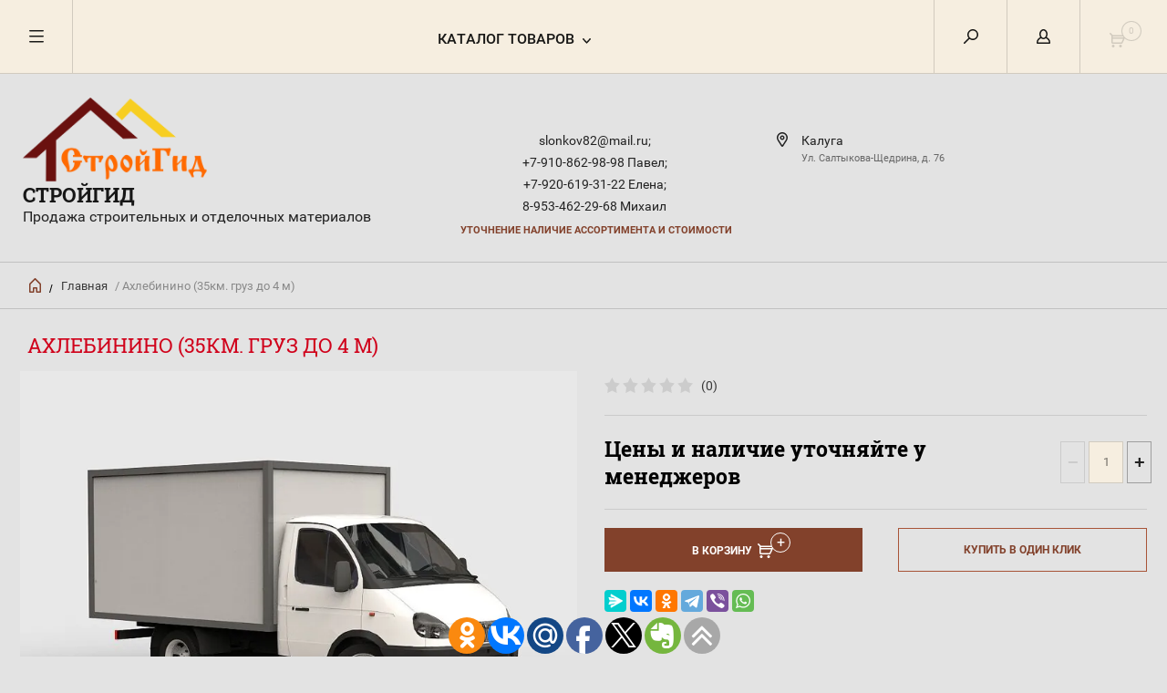

--- FILE ---
content_type: text/html; charset=utf-8
request_url: http://stroigid-kaluga.ru/ahlebinino-35km-gruz-do-4-m-1
body_size: 20723
content:


	        <!doctype html><html lang="ru"><head><meta charset="utf-8"><meta name="robots" content="all"/><title>Ахлебинино (35км. груз до 4 м)</title><meta name="description" content="Ахлебинино (35км. груз до 4 м)"><meta name="keywords" content="Ахлебинино (35км. груз до 4 м)"><meta name="SKYPE_TOOLBAR" content="SKYPE_TOOLBAR_PARSER_COMPATIBLE"><meta name="viewport" content="width=device-width, initial-scale=1.0, maximum-scale=1.0, user-scalable=no"><meta name="format-detection" content="telephone=no"><meta http-equiv="x-rim-auto-match" content="none"><script src="/g/libs/jquery/1.10.2/jquery.min.js"></script><script src="http://code.jquery.com/jquery-1.11.0.min.js"></script><script src="/t/images/js/jquery.modal.min.js"></script><script src="/t/images/js/jquery.cookie.min.js"></script><meta name="yandex-verification" content="1735b4edda56839b" />
<meta name="google-site-verification" content="P9QQ2JvqLpOKaW1PmSdKahSSHCXYHAuaQQYU24VZpcI" />
<link rel='stylesheet' type='text/css' href='/shared/highslide-4.1.13/highslide.min.css'/>
<script type='text/javascript' src='/shared/highslide-4.1.13/highslide-full.packed.js'></script>
<script type='text/javascript'>
hs.graphicsDir = '/shared/highslide-4.1.13/graphics/';
hs.outlineType = null;
hs.showCredits = false;
hs.lang={cssDirection:'ltr',loadingText:'Загрузка...',loadingTitle:'Кликните чтобы отменить',focusTitle:'Нажмите чтобы перенести вперёд',fullExpandTitle:'Увеличить',fullExpandText:'Полноэкранный',previousText:'Предыдущий',previousTitle:'Назад (стрелка влево)',nextText:'Далее',nextTitle:'Далее (стрелка вправо)',moveTitle:'Передвинуть',moveText:'Передвинуть',closeText:'Закрыть',closeTitle:'Закрыть (Esc)',resizeTitle:'Восстановить размер',playText:'Слайд-шоу',playTitle:'Слайд-шоу (пробел)',pauseText:'Пауза',pauseTitle:'Приостановить слайд-шоу (пробел)',number:'Изображение %1/%2',restoreTitle:'Нажмите чтобы посмотреть картинку, используйте мышь для перетаскивания. Используйте клавиши вперёд и назад'};</script>

            <!-- 46b9544ffa2e5e73c3c971fe2ede35a5 -->
            <script src='/shared/s3/js/lang/ru.js'></script>
            <script src='/shared/s3/js/common.min.js'></script>
        <link rel='stylesheet' type='text/css' href='/shared/s3/css/calendar.css' /><link rel="icon" href="/favicon.png" type="image/png">
	<link rel="apple-touch-icon" href="/thumb/2/LWXycLAsrYVHUeczKuvz_w/r/favicon.png">
	<link rel="apple-touch-icon" sizes="57x57" href="/thumb/2/cSiQoKjZkTMIo0ziQoXd3Q/57c57/favicon.png">
	<link rel="apple-touch-icon" sizes="60x60" href="/thumb/2/ADHYAP_QOPaTX7kCwZk1yQ/60c60/favicon.png">
	<link rel="apple-touch-icon" sizes="72x72" href="/thumb/2/NUeGOwT7ccqi0vKCk5c7CQ/72c72/favicon.png">
	<link rel="apple-touch-icon" sizes="76x76" href="/thumb/2/hXphuvuCGMlCNmPwtBK8JQ/76c76/favicon.png">
	<link rel="apple-touch-icon" sizes="114x114" href="/thumb/2/eu_DCr8HaH-4Fl9Q5T1Yug/114c114/favicon.png">
	<link rel="apple-touch-icon" sizes="120x120" href="/thumb/2/3MmgBXK7FEpfGfzqoDIQig/120c120/favicon.png">
	<link rel="apple-touch-icon" sizes="144x144" href="/thumb/2/j9LDtrtN_JRbLahuwp6tEA/144c144/favicon.png">
	<link rel="apple-touch-icon" sizes="152x152" href="/thumb/2/hJpSN6oEQd3e9064W7B_Jg/152c152/favicon.png">
	<link rel="apple-touch-icon" sizes="180x180" href="/thumb/2/f_vyPxiafrQ-f6zkloMaLQ/180c180/favicon.png">
	
	<meta name="msapplication-TileImage" content="/thumb/2/bmMZwZpxmRExzY98ed18Wg/c/favicon.png">
	<meta name="msapplication-square70x70logo" content="/thumb/2/u4ZCgXlIt0M0m6gZuZtRyQ/70c70/favicon.png">
	<meta name="msapplication-square150x150logo" content="/thumb/2/foNNC3kvbPYBac4AKEENng/150c150/favicon.png">
	<meta name="msapplication-wide310x150logo" content="/thumb/2/4xXaTyEaqfQGm4mLgRUUfg/310c150/favicon.png">
	<meta name="msapplication-square310x310logo" content="/thumb/2/rmdEXcb0zBLSx3J7TTuAiw/310c310/favicon.png">

<!--s3_require-->
<link rel="stylesheet" href="/g/basestyle/1.0.1/user/user.css" type="text/css"/>
<link rel="stylesheet" href="/g/basestyle/1.0.1/user/user.blue.css" type="text/css"/>
<script type="text/javascript" src="/g/basestyle/1.0.1/user/user.js" async></script>
<!--/s3_require-->

<link rel='stylesheet' type='text/css' href='/t/images/__csspatch/4/patch.css'/>

<!--s3_goal-->
<script src="/g/s3/goal/1.0.0/s3.goal.js"></script>
<script>new s3.Goal({map:{"31441":{"goal_id":"31441","object_id":"58197241","event":"submit","system":"metrika","label":"forma","code":"anketa"}}, goals: [], ecommerce:[{"ecommerce":{"detail":{"products":[{"id":"1418419501","name":"Ахлебинино (35км. груз до 4 м)","price":0,"brand":null,"category":""}]}}}]});</script>
<!--/s3_goal-->
 <link rel="stylesheet" href="/t/v5793/images/theme1/theme.scss.css"><!--[if lt IE 10]><script src="/g/libs/ie9-svg-gradient/0.0.1/ie9-svg-gradient.min.js"></script><script src="/g/libs/jquery-placeholder/2.0.7/jquery.placeholder.min.js"></script><script src="/g/libs/jquery-textshadow/0.0.1/jquery.textshadow.min.js"></script><script src="/g/s3/misc/ie/0.0.1/ie.js"></script><![endif]--><!--[if lt IE 9]><script src="/g/libs/html5shiv/html5.js"></script><![endif]--></head><body><div class="overlay"></div><nav class="menu-top-wrapper"><div class="close-menu"></div><ul class="menu-top"><li class="has-child opened active"><a href="/" >Главная</a><ul class="level-2"><li><a href="/user" >Регистрация</a></li><li><a href="/search" >Поиск по сайту</a></li><li><a href="/karta-sayta" >Карта сайта</a></li></ul></li><li><a href="/o-kompanii" >О компании</a></li><li><a href="/dostavka-i-oplata" >Доставка и оплата</a></li><li><a href="/kalkulyator-rascheta-krovli" >Калькулятор расчета кровли</a></li><li><a href="/kalkulyator-ograzhdeniy" >Калькулятор ограждений</a></li><li><a href="/vyzov-zamershchika" >Вызов замерщика</a></li><li><a href="/obratnaya-svyaz" >Обратная связь</a></li><li><a href="/pomoshch-pokupatelyu" >Помощь покупателю</a></li><li><a href="/kontakty" >Контакты</a></li><li><a href="/otzyvy" >Отзывы</a></li><li><a href="/sajt-vremenno-ne-rabotaet" >Сайт временно не работает</a></li></ul></nav><div class="cart-wr-in"><div class="block-body"><div class="cart-icon"></div><div class="close-cart"></div><div class="shop-cart-opened"></div></div></div><div class="shop2-block login-form ">
	<div class="block-body">
		<div class="close-login"></div>
				<form method="post" action="/user">
			<input type="hidden" name="mode" value="login" />
			<div class="row">
				<label class="field text"><input type="text" name="login" id="login" tabindex="1" value="" placeholder="Логин или e-mail"/></label>
			</div>
			<div class="row">
				<label class="field password"><input type="password" name="password" id="password" tabindex="2" value="" placeholder="Пароль"/></label>
			</div>
			<a class="frg_pass" href="/user/forgot_password">Забыли пароль?</a>
			<button type="submit" class="signin-btn" tabindex="3">Войти</button>
		<div class="clear-container"></div>			
		<re-captcha data-captcha="recaptcha"
     data-name="captcha"
     data-sitekey="6LcYvrMcAAAAAKyGWWuW4bP1De41Cn7t3mIjHyNN"
     data-lang="ru"
     data-rsize="invisible"
     data-type="image"
     data-theme="light"></re-captcha></form>

		
		<a class="registration" href="/user/register" class="register">Регистрация</a>
		
		
	</div>
</div><div class="search-form-wrap"><div class="search-close"></div><form class="search-form" action="/search" method="get"><input type="text" class="search-text" name="search" onblur="this.value=this.value==''?'Введите ключевое слово':this.value" onfocus="this.value=this.value=='Введите ключевое слово'?'':this.value;" value="Введите ключевое слово" /><input class="search-button" type="submit" value="" /><re-captcha data-captcha="recaptcha"
     data-name="captcha"
     data-sitekey="6LcYvrMcAAAAAKyGWWuW4bP1De41Cn7t3mIjHyNN"
     data-lang="ru"
     data-rsize="invisible"
     data-type="image"
     data-theme="light"></re-captcha></form><div class="clear-container"></div>	
    
<div class="shop2-block search-form ">
	<div class="block-title">
		<strong>Расширенный поиск</strong>
		<span>&nbsp;</span>
	</div>
	<div class="block-body">
		<form action="/magazin-stroitelnykh-materialov-v-kaluge/search" enctype="multipart/form-data">
			<input type="hidden" name="sort_by" value=""/>
			
							<div class="row clear-self">
					<div class="row-title">Цена руб.</div>
				<div class="param-wrap param_range price range_slider_wrapper">
                    <div class="td param-body">
                        <div class="price_range clear-self">
                        	<label class="range min">
                                <input name="s[price][min]" type="text" size="5" class="small low" value="0" />
                            </label>
                            <label class="range max">    
    							<input name="s[price][max]" type="text" size="5" class="small hight" value="250000" />
    						</label>	
                        </div>
                        <div class="input_range_slider"></div>
                    </div>
                </div>
				</div>
			
							<div class="row">
					<label class="row-title" for="shop2-name">Название:</label>
					<input type="text" name="s[name]" size="20" id="shop2-name" value="" />
				</div>
			
							<div class="row">
					<label class="row-title" for="shop2-article">Артикул:</label>
					<input type="text" name="s[article]" id="shop2-article" value="" />
				</div>
			
							<div class="row">
					<label class="row-title" for="shop2-text">Текст:</label>
					<input type="text" name="search_text" size="20" id="shop2-text"  value="" />
				</div>
			
			
							<div class="row">
					<div class="row-title">Выберите категорию:</div>
					<select name="s[folder_id]" id="s[folder_id]">
						<option value="">Все</option>
																											                            <option value="229288500" >
	                                 Товар под заказ
	                            </option>
	                        														                            <option value="491564241" >
	                                &raquo; ВОДОСТОЧНАЯ СИСТЕМА
	                            </option>
	                        														                            <option value="153824015" >
	                                &raquo;&raquo; Удлинитель кронштейна
	                            </option>
	                        														                            <option value="153824215" >
	                                &raquo;&raquo; Водосток GRAND LINE
	                            </option>
	                        														                            <option value="153824415" >
	                                &raquo;&raquo;&raquo; Grand Line 125/90
	                            </option>
	                        														                            <option value="153824615" >
	                                &raquo;&raquo;&raquo;&raquo; Al-Zn
	                            </option>
	                        														                            <option value="172004015" >
	                                &raquo;&raquo;&raquo;&raquo; RAL
	                            </option>
	                        														                            <option value="172078015" >
	                                &raquo;&raquo;&raquo; Grand Line 150/100
	                            </option>
	                        														                            <option value="172243415" >
	                                &raquo;&raquo; Водосток GRAND LINE пластиковый
	                            </option>
	                        														                            <option value="172243615" >
	                                &raquo;&raquo;&raquo; Желоба и трубы
	                            </option>
	                        														                            <option value="172246415" >
	                                &raquo;&raquo;&raquo; Комплектующие
	                            </option>
	                        														                            <option value="172246615" >
	                                &raquo;&raquo;&raquo;&raquo; Продукция
	                            </option>
	                        														                            <option value="172268215" >
	                                &raquo;&raquo;&raquo;&raquo; Товары
	                            </option>
	                        														                            <option value="172291015" >
	                                &raquo;&raquo;&raquo; Водосток Optima
	                            </option>
	                        														                            <option value="172291215" >
	                                &raquo;&raquo;&raquo;&raquo; Водосток Optima круглый 125/90
	                            </option>
	                        														                            <option value="172300615" >
	                                &raquo;&raquo;&raquo;&raquo; Водосток Optima прямоугольный
	                            </option>
	                        														                            <option value="172301215" >
	                                &raquo;&raquo;&raquo;&raquo;&raquo; Zn
	                            </option>
	                        														                            <option value="172325615" >
	                                &raquo;&raquo;&raquo;&raquo;&raquo; RAL
	                            </option>
	                        														                            <option value="300655215" >
	                                &raquo;&raquo; Docke
	                            </option>
	                        														                            <option value="173778815" >
	                                &raquo; Рулонные материалы
	                            </option>
	                        														                            <option value="173779015" >
	                                &raquo;&raquo; Кровельные рулонные материалы
	                            </option>
	                        														                            <option value="173779415" >
	                                &raquo;&raquo;&raquo; ПРЕМИУМ (срок службы 25-30 лет)
	                            </option>
	                        														                            <option value="173820215" >
	                                &raquo;&raquo;&raquo; Бизнес (срок службы 15-25 лет)
	                            </option>
	                        														                            <option value="173822415" >
	                                &raquo;&raquo;&raquo; Стандарт (срок службы 10-15 лет)
	                            </option>
	                        														                            <option value="173824015" >
	                                &raquo;&raquo;&raquo; Эконом (срок службы 10 лет)
	                            </option>
	                        														                            <option value="173824615" >
	                                &raquo;&raquo;&raquo; Субэконом (срок службы не более 5 лет)
	                            </option>
	                        														                            <option value="173826415" >
	                                &raquo;&raquo; Гидроизоляционные материалы
	                            </option>
	                        														                            <option value="173826815" >
	                                &raquo;&raquo;&raquo; Премиум (срок службы 25-30 лет)
	                            </option>
	                        														                            <option value="173830015" >
	                                &raquo;&raquo; Мастики и праймеры ТЕХНОНИКОЛЬ
	                            </option>
	                        														                            <option value="173830215" >
	                                &raquo;&raquo;&raquo; Гидроизоляция кровли,фундамента и заглубляемых конструкций
	                            </option>
	                        														                            <option value="173831415" >
	                                &raquo;&raquo;&raquo; Материалы для подготовки основания
	                            </option>
	                        														                            <option value="173831815" >
	                                &raquo;&raquo;&raquo; Гидроизоляция внутренних помещений
	                            </option>
	                        														                            <option value="173832215" >
	                                &raquo;&raquo;&raquo; Мастики защитные
	                            </option>
	                        														                            <option value="173833215" >
	                                &raquo;&raquo;&raquo; Мастики приклеивающие
	                            </option>
	                        														                            <option value="173833615" >
	                                &raquo;&raquo;&raquo; Розничная продукция AquaMast
	                            </option>
	                        														                            <option value="173893815" >
	                                &raquo;&raquo;&raquo; Материалы для транспортного и дорожного строительства
	                            </option>
	                        														                            <option value="173895415" >
	                                &raquo;&raquo; Теплоизоляция на основе каменной ваты
	                            </option>
	                        														                            <option value="173896015" >
	                                &raquo;&raquo;&raquo; ТЕХНОНИКОЛЬ
	                            </option>
	                        														                            <option value="263054500" >
	                                &raquo; Панели
	                            </option>
	                        														                            <option value="74899615" >
	                                &raquo; Доборные элементы кровли
	                            </option>
	                        														                            <option value="74903415" >
	                                &raquo;&raquo; Комплектующие кровли
	                            </option>
	                        														                            <option value="74909015" >
	                                &raquo;&raquo; Элементы безопасности кровли
	                            </option>
	                        														                            <option value="74903615" >
	                                &raquo;&raquo; Софиты
	                            </option>
	                        														                            <option value="173516015" >
	                                &raquo;&raquo;&raquo; Софиты виниловые
	                            </option>
	                        														                            <option value="173516415" >
	                                &raquo;&raquo;&raquo; Софиты металлические
	                            </option>
	                        														                            <option value="269666500" >
	                                &raquo; Изоспан
	                            </option>
	                        														                            <option value="491564441" >
	                                 КРОВЛЯ
	                            </option>
	                        														                            <option value="74904015" >
	                                &raquo; Мягкая кровля
	                            </option>
	                        														                            <option value="74909415" >
	                                &raquo; Металлочерепица
	                            </option>
	                        														                            <option value="74944015" >
	                                &raquo; Профнастил
	                            </option>
	                        														                            <option value="217055100" >
	                                &raquo;&raquo; Профнастил некондиция
	                            </option>
	                        														                            <option value="74908015" >
	                                &raquo; Фальцевая кровля
	                            </option>
	                        														                            <option value="74943815" >
	                                &raquo; Плоский лист
	                            </option>
	                        														                            <option value="174167615" >
	                                &raquo; Скатная кровля - ТЕХНОНИКОЛЬ
	                            </option>
	                        														                            <option value="174168015" >
	                                &raquo;&raquo; Гибкая черепица
	                            </option>
	                        														                            <option value="186057615" >
	                                &raquo;&raquo;&raquo; Döcke PIE
	                            </option>
	                        														                            <option value="174184015" >
	                                &raquo;&raquo; ДОБОРНЫЕ ЭЛЕМЕНТЫ ДЛЯ СКАТНОЙ КРЫШИ
	                            </option>
	                        														                            <option value="174472415" >
	                                &raquo;&raquo;&raquo; Системы для вентиляции
	                            </option>
	                        														                            <option value="174498015" >
	                                &raquo;&raquo;&raquo; Аэраторы
	                            </option>
	                        														                            <option value="153359415" >
	                                 Сайдинг
	                            </option>
	                        														                            <option value="153359615" >
	                                &raquo; Виниловый сайдинг
	                            </option>
	                        														                            <option value="153360415" >
	                                &raquo;&raquo; Коллекция Tundra
	                            </option>
	                        														                            <option value="153758615" >
	                                &raquo;&raquo;&raquo; Канадский дуб
	                            </option>
	                        														                            <option value="153573615" >
	                                &raquo;&raquo; Коллекция Акрил
	                            </option>
	                        														                            <option value="153759615" >
	                                &raquo;&raquo; Коллекция Классика
	                            </option>
	                        														                            <option value="153760015" >
	                                &raquo;&raquo;&raquo; Блок-хаус 3,0 Grand Line Tundra D4,8 Классика
	                            </option>
	                        														                            <option value="153761215" >
	                                &raquo;&raquo;&raquo; Вертикальный сайдинг 3,0 Grand Line S6,3 Классика
	                            </option>
	                        														                            <option value="153765615" >
	                                &raquo;&raquo;&raquo; Сайдинг 3,0 Grand Line D4 (slim) Классика
	                            </option>
	                        														                            <option value="153767015" >
	                                &raquo;&raquo;&raquo; Сайдинг 3,6 Grand Line D4,4 Классика
	                            </option>
	                        														                            <option value="153768215" >
	                                &raquo;&raquo; Коллекция Лайт
	                            </option>
	                        														                            <option value="153769215" >
	                                &raquo;&raquo; Сайдинг GL Удачный D4
	                            </option>
	                        														                            <option value="153770615" >
	                                &raquo; Металлический сайдинг
	                            </option>
	                        														                            <option value="153770815" >
	                                &raquo;&raquo; Блок-хаус
	                            </option>
	                        														                            <option value="153771015" >
	                                &raquo;&raquo;&raquo; Блок-хаус NEW
	                            </option>
	                        														                            <option value="153771215" >
	                                &raquo;&raquo;&raquo; Блок-хаус NEW без пленки
	                            </option>
	                        														                            <option value="294903700" >
	                                 СКИДКИ
	                            </option>
	                        														                            <option value="75296215" >
	                                 Водосточная система МП Проект
	                            </option>
	                        														                            <option value="27994215" >
	                                 Услуги листогиба
	                            </option>
	                        														                            <option value="153217015" >
	                                 Гидропароизоляционные пленки
	                            </option>
	                        														                            <option value="153217815" >
	                                &raquo; FOLDER
	                            </option>
	                        														                            <option value="153218215" >
	                                &raquo; Optima
	                            </option>
	                        														                            <option value="153218415" >
	                                &raquo; GRAND LINE
	                            </option>
	                        														                            <option value="153218615" >
	                                &raquo; ISOBOX
	                            </option>
	                        														                            <option value="153218815" >
	                                &raquo; ТехноНИКОЛЬ
	                            </option>
	                        														                            <option value="491564641" >
	                                 УТЕПЛИТЕЛИ
	                            </option>
	                        														                            <option value="153815415" >
	                                &raquo; KNAUF
	                            </option>
	                        														                            <option value="174167215" >
	                                &raquo; Экструзионный пенополистирол
	                            </option>
	                        														                            <option value="96964902" >
	                                 Сетки
	                            </option>
	                        														                            <option value="96965702" >
	                                &raquo; Сетка сварная
	                            </option>
	                        														                            <option value="97025702" >
	                                &raquo; Сетка кладочная
	                            </option>
	                        														                            <option value="99485502" >
	                                &raquo; Сетка рабица
	                            </option>
	                        														                            <option value="108569902" >
	                                &raquo; Сетка ЦПВС
	                            </option>
	                        														                            <option value="108588302" >
	                                &raquo; Сетка стелс
	                            </option>
	                        														                            <option value="210183700" >
	                                 Металлические трубы
	                            </option>
	                        														                            <option value="210186500" >
	                                &raquo; Квадратная труба
	                            </option>
	                        														                            <option value="211479100" >
	                                &raquo; Труба круглая
	                            </option>
	                        														                            <option value="269761500" >
	                                &raquo; Заглушки
	                            </option>
	                        														                            <option value="14902101" >
	                                 Арматура
	                            </option>
	                        														                            <option value="14948501" >
	                                &raquo; Арматура стеклопластиковая
	                            </option>
	                        														                            <option value="14962501" >
	                                &raquo; Проволока вязальная
	                            </option>
	                        														                            <option value="174824215" >
	                                 Метизы
	                            </option>
	                        														                            <option value="175712015" >
	                                &raquo; Гвозди
	                            </option>
	                        														                            <option value="175893015" >
	                                &raquo; Дюбеля
	                            </option>
	                        														                            <option value="176423015" >
	                                &raquo; Саморез
	                            </option>
	                        														                            <option value="225328700" >
	                                &raquo;&raquo; Саморез кровельный
	                            </option>
	                        														                            <option value="225329300" >
	                                &raquo;&raquo; Саморез ПШ
	                            </option>
	                        														                            <option value="225399700" >
	                                &raquo;&raquo; Саморез ПШС
	                            </option>
	                        														                            <option value="225575300" >
	                                &raquo;&raquo; Саморез черный к/ш
	                            </option>
	                        														                            <option value="190886501" >
	                                &raquo;&raquo; Саморез черный ч/ш
	                            </option>
	                        														                            <option value="176449015" >
	                                &raquo; Электроды
	                            </option>
	                        														                            <option value="176701015" >
	                                &raquo; Круги, диски
	                            </option>
	                        														                            <option value="47519301" >
	                                &raquo; Заклёпки
	                            </option>
	                        														                            <option value="86998502" >
	                                 Петли/ Засовы
	                            </option>
	                        														                            <option value="87000502" >
	                                &raquo; Домкрат
	                            </option>
	                        														                            <option value="87002102" >
	                                &raquo; Петли
	                            </option>
	                        														                            <option value="88192102" >
	                                &raquo; Дверные петли и проушины
	                            </option>
	                        														                            <option value="92251102" >
	                                &raquo; Засовы/ Щеколды
	                            </option>
	                        														                            <option value="93779102" >
	                                &raquo; Ручки/ Скобы
	                            </option>
	                        														                            <option value="96917902" >
	                                 Уголки/ Опоры бруса
	                            </option>
	                        														                            <option value="174760215" >
	                                 Инструменты
	                            </option>
	                        														                            <option value="174761215" >
	                                &raquo; Ленты
	                            </option>
	                        														                            <option value="178060815" >
	                                &raquo; Кисти
	                            </option>
	                        														                            <option value="301404900" >
	                                &raquo; Валики
	                            </option>
	                        														                            <option value="178066815" >
	                                &raquo; Ручной инструмент
	                            </option>
	                        														                            <option value="178905015" >
	                                &raquo; Сверла
	                            </option>
	                        														                            <option value="179936815" >
	                                &raquo; Скобы
	                            </option>
	                        														                            <option value="475710815" >
	                                &raquo; Электроинструмент
	                            </option>
	                        														                            <option value="270357900" >
	                                &raquo; Шнуры
	                            </option>
	                        														                            <option value="301381300" >
	                                &raquo; Биты
	                            </option>
	                        														                            <option value="76946102" >
	                                &raquo; Замки
	                            </option>
	                        														                            <option value="83012702" >
	                                &raquo; Ключи
	                            </option>
	                        														                            <option value="83800902" >
	                                &raquo; Крестики для кафеля
	                            </option>
	                        														                            <option value="86694902" >
	                                &raquo; Перчатки/ сапоги
	                            </option>
	                        														                            <option value="108733902" >
	                                &raquo; Буры
	                            </option>
	                        														                            <option value="110392302" >
	                                &raquo; Шкурки/ шлиф.сетки
	                            </option>
	                        														                            <option value="174759215" >
	                                 Сухая смесь
	                            </option>
	                        														                            <option value="174759615" >
	                                &raquo; Грунтовка
	                            </option>
	                        														                            <option value="182122615" >
	                                &raquo; Цемент
	                            </option>
	                        														                            <option value="174776215" >
	                                 Сенеж
	                            </option>
	                        														                            <option value="174514415" >
	                                 Пена,клей,герметик
	                            </option>
	                        														                            <option value="174515215" >
	                                &raquo; Пена монтажная
	                            </option>
	                        														                            <option value="174516615" >
	                                &raquo; Очиститель пены
	                            </option>
	                        														                            <option value="174535815" >
	                                &raquo; Профессиональная пена
	                            </option>
	                        														                            <option value="174537815" >
	                                &raquo; Герметик
	                            </option>
	                        														                            <option value="174665815" >
	                                &raquo; Герметик кровельный
	                            </option>
	                        														                            <option value="174678815" >
	                                &raquo; Силиконовый герметик
	                            </option>
	                        														                            <option value="174724015" >
	                                &raquo; Клей монтажный
	                            </option>
	                        														                            <option value="174802815" >
	                                 Лакокрасочные материалы
	                            </option>
	                        														                            <option value="177626015" >
	                                &raquo; Colorika
	                            </option>
	                        														                            <option value="464764815" >
	                                &raquo; Альбатрос
	                            </option>
	                        														                            <option value="206649901" >
	                                &raquo; ALOE (1)
	                            </option>
	                        														                            <option value="174790815" >
	                                 Профессиональная  химия
	                            </option>
	                        														                            <option value="175008815" >
	                                &raquo; Бытовая химия
	                            </option>
	                        														                            <option value="177851215" >
	                                &raquo; Строительная химия
	                            </option>
	                        														                            <option value="15963301" >
	                                &raquo; Уборочный инвентарь
	                            </option>
	                        														                            <option value="85551502" >
	                                &raquo; Автохимия
	                            </option>
	                        											</select>
				</div>

				<div id="shop2_search_custom_fields"></div>
			
						<div id="shop2_search_global_fields">
				
							</div>
						
							<div class="row">
					<div class="row-title">Производитель:</div>
					<select name="s[vendor_id]">
						<option value="">Все</option>          
	                    	                        <option value="151256641" >1 Bosch</option>
	                    	                        <option value="151258641" >2 FIT</option>
	                    	                        <option value="151255841" >3 JETECH</option>
	                    	                        <option value="2277815" >4 Grand Line</option>
	                    	                        <option value="2278015" >5 Металл профиль</option>
	                    	                        <option value="2278215" >6 СТИНЕРЖИ</option>
	                    	                        <option value="151224041" >7 Технониколь</option>
	                    	                        <option value="151259241" >AL-KO</option>
	                    	                        <option value="151234641" >ANZA</option>
	                    	                        <option value="151256441" >DUCK AND DOG</option>
	                    	                        <option value="151258041" >DUWI</option>
	                    	                        <option value="151223841" >FISCHER</option>
	                    	                        <option value="151223241" >FXA</option>
	                    	                        <option value="151235441" >GIDROLICA</option>
	                    	                        <option value="9834215" >Grand Line</option>
	                    	                        <option value="151257041" >H+H</option>
	                    	                        <option value="151235641" >HAGWERT</option>
	                    	                        <option value="151259641" >HARDY</option>
	                    	                        <option value="151223641" >JET-TOOLS</option>
	                    	                        <option value="151234441" >JETTOOLS</option>
	                    	                        <option value="151257841" >JITECH</option>
	                    	                        <option value="151234841" >LUGA</option>
	                    	                        <option value="151234241" >MAKROFLEX</option>
	                    	                        <option value="151258241" >MIRKA</option>
	                    	                        <option value="151223041" >NO BRAND</option>
	                    	                        <option value="151257641" >NOVUS</option>
	                    	                        <option value="151235041" >OPTIM</option>
	                    	                        <option value="151256841" >PALISAD</option>
	                    	                        <option value="151259041" >PARK</option>
	                    	                        <option value="151233241" >PROF</option>
	                    	                        <option value="151235241" >SAFELINE</option>
	                    	                        <option value="151266041" >SHINGLAS</option>
	                    	                        <option value="151233441" >SORMAT</option>
	                    	                        <option value="151233841" >SPARTA</option>
	                    	                        <option value="151258841" >STANLEY</option>
	                    	                        <option value="151235841" >STELGRIT</option>
	                    	                        <option value="151224241" >Tech-Krep</option>
	                    	                        <option value="151256041" >TILER CAT</option>
	                    	                        <option value="151223441" >VIRA</option>
	                    	                        <option value="151259841" >VORMAN</option>
	                    	                        <option value="151258441" >Акор</option>
	                    	                        <option value="151265841" >ВАЧА</option>
	                    	                        <option value="151234041" >Европартнер</option>
	                    	                        <option value="151233041" >КУРС</option>
	                    	                        <option value="151259441" >Лазурный берег</option>
	                    	                        <option value="151256241" >НЕВА-ЗИТАР</option>
	                    	                        <option value="151255641" >Невский Крепеж</option>
	                    	                        <option value="151257241" >НИЗ</option>
	                    	                        <option value="151232841" >Партнер</option>
	                    	                        <option value="151265641" >ПРАКТИК</option>
	                    	                        <option value="151233641" >СИБРТЕХ</option>
	                    	                        <option value="151257441" >Стройбат</option>
	                    					</select>
				</div>
			
											    <div class="row">
				        <div class="row-title">Новинка:</div>
			            			            <select name="s[flags][2]">
				            <option value="">Все</option>
				            <option value="1">да</option>
				            <option value="0">нет</option>
				        </select>
				    </div>
		    												    <div class="row">
				        <div class="row-title">Спецпредложение:</div>
			            			            <select name="s[flags][1]">
				            <option value="">Все</option>
				            <option value="1">да</option>
				            <option value="0">нет</option>
				        </select>
				    </div>
		    				
							<div class="row">
					<div class="row-title">Результатов на странице:</div>
					<select name="s[products_per_page]">
									            				            				            <option value="5">5</option>
			            				            				            <option value="20">20</option>
			            				            				            <option value="35">35</option>
			            				            				            <option value="50">50</option>
			            				            				            <option value="65">65</option>
			            				            				            <option value="80">80</option>
			            				            				            <option value="95">95</option>
			            					</select>
				</div>
			
			<div class="clear-container"></div>
			<div class="row">
				<button type="submit" class="search-btn">Найти</button>
			</div>
		<re-captcha data-captcha="recaptcha"
     data-name="captcha"
     data-sitekey="6LcYvrMcAAAAAKyGWWuW4bP1De41Cn7t3mIjHyNN"
     data-lang="ru"
     data-rsize="invisible"
     data-type="image"
     data-theme="light"></re-captcha></form>
		<div class="clear-container"></div>
	</div>
</div><!-- Search Form --></div><div class="folders-shared"><div class="close-folders"></div><ul class="folders"><li><a href="/tovar-pod-zakaz" >Товар под заказ</a><ul class="level-2"><li><a href="/vodostochnaya-sistema" >ВОДОСТОЧНАЯ СИСТЕМА</a><ul class="level-3"><li><a href="/udlinitel-kronshteyna" >Удлинитель кронштейна</a></li><li><a href="/vodostok-grand-line" >Водосток GRAND LINE</a><ul class="level-4"><li><a href="/grand-line-125-90" >Grand Line 125/90</a><ul class="level-5"><li><a href="/al-zn" >Al-Zn</a></li><li><a href="/ral" >RAL</a></li></ul></li><li><a href="/grand-line-150-100" >Grand Line 150/100</a></li></ul></li><li><a href="/vodostok-grand-line-plastikovyy" >Водосток GRAND LINE пластиковый</a><ul class="level-4"><li><a href="/zheloba-i-truby" >Желоба и трубы</a></li><li><a href="/komplektuyushchiye" >Комплектующие</a><ul class="level-5"><li><a href="/produktsiya" >Продукция</a></li><li><a href="/tovary" >Товары</a></li></ul></li><li><a href="/vodostok-optima" >Водосток Optima</a><ul class="level-5"><li><a href="/vodostok-optima-kruglyy-125-90" >Водосток Optima круглый 125/90</a></li><li><a href="/vodostok-optima-pryamougolnyy" >Водосток Optima прямоугольный</a><ul class="level-6"><li><a href="/zn" >Zn</a></li><li><a href="/ral-1" >RAL</a></li></ul></li></ul></li></ul></li><li><a href="/docke-1" >Docke</a></li></ul></li><li><a href="/rulonnyye-materialy" >Рулонные материалы</a><ul class="level-3"><li><a href="/krovelnyye-rulonnyye-materialy" >Кровельные рулонные материалы</a><ul class="level-4"><li><a href="/premium-srok-sluzhby-25-30-let" >ПРЕМИУМ (срок службы 25-30 лет)</a></li><li><a href="/biznes-srok-sluzhby-15-25-let" >Бизнес (срок службы 15-25 лет)</a></li><li><a href="/standart-srok-sluzhby-10-15-let" >Стандарт (срок службы 10-15 лет)</a></li><li><a href="/ekonom-srok-sluzhby-10-let" >Эконом (срок службы 10 лет)</a></li><li><a href="/subekonom-srok-sluzhby-ne-boleye-5-let" >Субэконом (срок службы не более 5 лет)</a></li></ul></li><li><a href="/gidroizolyatsionnyye-materialy" >Гидроизоляционные материалы</a><ul class="level-4"><li><a href="/premium-srok-sluzhby-25-30-let-1" >Премиум (срок службы 25-30 лет)</a></li></ul></li><li><a href="/mastiki-i-praymery-tekhnonikol" >Мастики и праймеры ТЕХНОНИКОЛЬ</a><ul class="level-4"><li><a href="/gidroizolyatsiya-krovli-fundamenta-i-zaglublyayemykh-konstruktsiy" >Гидроизоляция кровли,фундамента и заглубляемых конструкций</a></li><li><a href="/materialy-dlya-podgotovki-osnovaniya" >Материалы для подготовки основания</a></li><li><a href="/gidroizolyatsiya-vnutrennikh-pomeshcheniy" >Гидроизоляция внутренних помещений</a></li><li><a href="/mastiki-zashchitnyye" >Мастики защитные</a></li><li><a href="/mastiki-prikleivayushchiye" >Мастики приклеивающие</a></li><li><a href="/roznichnaya-produktsiya-aqua-mast" >Розничная продукция AquaMast</a></li><li><a href="/materialy-dlya-transportnogo-i-dorozhnogo-stroitelstva" >Материалы для транспортного и дорожного строительства</a></li></ul></li><li><a href="/teploizolyatsiya-na-osnove-kamennoy-vaty" >Теплоизоляция на основе каменной ваты</a><ul class="level-4"><li><a href="/tekhnonikol-1" >ТЕХНОНИКОЛЬ</a></li></ul></li></ul></li><li><a href="/paneli" >Панели</a></li><li><a href="/dobornyye-elementy-krovli" >Доборные элементы кровли</a><ul class="level-3"><li><a href="/komplektuyushchiye-krovli" >Комплектующие кровли</a></li><li><a href="/elementy-bezopasnosti-krovli" >Элементы безопасности кровли</a></li><li><a href="/sofity" >Софиты</a><ul class="level-4"><li><a href="/sofity-vinilovyye" >Софиты виниловые</a></li><li><a href="/sofity-metallicheskiye" >Софиты металлические</a></li></ul></li></ul></li><li><a href="/izospan-1" >Изоспан</a></li></ul></li><li><a href="/krovlya" >КРОВЛЯ</a><ul class="level-2"><li><a href="/myagkaya-krovlya" >Мягкая кровля</a></li><li><a href="/metallocherepitsa" >Металлочерепица</a></li><li><a href="/profnastil" >Профнастил</a><ul class="level-3"><li><a href="/profnastil-nekondiciya" >Профнастил некондиция</a></li></ul></li><li><a href="/faltsevaya-krovlya" >Фальцевая кровля</a></li><li><a href="/ploskiy-list" >Плоский лист</a></li><li><a href="/skatnaya-krovlya-tekhnonikol" >Скатная кровля - ТЕХНОНИКОЛЬ</a><ul class="level-3"><li><a href="/gibkaya-cherepitsa" >Гибкая черепица</a><ul class="level-4"><li><a href="/docke-pie" >Döcke PIE</a></li></ul></li><li><a href="/dobornyye-elementy-dlya-skatnoy-kryshi" >ДОБОРНЫЕ ЭЛЕМЕНТЫ ДЛЯ СКАТНОЙ КРЫШИ</a><ul class="level-4"><li><a href="/sistemy-dlya-ventilyatsii" >Системы для вентиляции</a></li><li><a href="/aeratory" >Аэраторы</a></li></ul></li></ul></li></ul></li><li><a href="/sayding" >Сайдинг</a><ul class="level-2"><li><a href="/metallicheskiy-sayding" >Виниловый сайдинг</a><ul class="level-3"><li><a href="/kollektsiya-tundra" >Коллекция Tundra</a><ul class="level-4"><li><a href="/kanadskiy-dub-1" >Канадский дуб</a></li></ul></li><li><a href="/kollektsiya-akril" >Коллекция Акрил</a></li><li><a href="/kollektsiya-klassika" >Коллекция Классика</a><ul class="level-4"><li><a href="/blok-khaus-3-0-grand-line-tundra-d4-8-klassika" >Блок-хаус 3,0 Grand Line Tundra D4,8 Классика</a></li><li><a href="/vertikalnyy-sayding-3-0-grand-line-s6-3-klassika" >Вертикальный сайдинг 3,0 Grand Line S6,3 Классика</a></li><li><a href="/sayding-3-0-grand-line-d4-slim-klassika" >Сайдинг 3,0 Grand Line D4 (slim) Классика</a></li><li><a href="/sayding-3-6-grand-line-d4-4-klassika" >Сайдинг 3,6 Grand Line D4,4 Классика</a></li></ul></li><li><a href="/kollektsiya-layt" >Коллекция Лайт</a></li><li><a href="/sayding-gl-udachnyy-d4" >Сайдинг GL Удачный D4</a></li></ul></li><li><a href="/metallicheskiy-sayding-1" >Металлический сайдинг</a><ul class="level-3"><li><a href="/blok-khaus" >Блок-хаус</a><ul class="level-4"><li><a href="/blok-khaus-new" >Блок-хаус NEW</a></li><li><a href="/blok-khaus-new-bez-plenki" >Блок-хаус NEW без пленки</a></li></ul></li></ul></li></ul></li><li><a href="/skidki" >СКИДКИ</a></li><li><a href="/vodostochnaya-sistema-mp-proyekt" >Водосточная система МП Проект</a></li><li><a href="/uslugi-listogiba" >Услуги листогиба</a></li><li><a href="/gidroparoizolyatsionnyye-plenki" >Гидропароизоляционные пленки</a><ul class="level-2"><li><a href="/153217815" >FOLDER</a></li><li><a href="/optima" >Optima</a></li><li><a href="/grand-line-2" >GRAND LINE</a></li><li><a href="/isobox" >ISOBOX</a></li><li><a href="/tekhnonikol" >ТехноНИКОЛЬ</a></li></ul></li><li><a href="/utepliteli" >УТЕПЛИТЕЛИ</a><ul class="level-2"><li><a href="/knauf" >KNAUF</a></li><li><a href="/ekstruzionnyy-penopolistirol-1" >Экструзионный пенополистирол</a></li></ul></li><li><a href="/setki" >Сетки</a><ul class="level-2"><li><a href="/setka-svarnaya" >Сетка сварная</a></li><li><a href="/setka-kladochnaya" >Сетка кладочная</a></li><li><a href="/setka-rabica" >Сетка рабица</a></li><li><a href="/setka-cpvs" >Сетка ЦПВС</a></li><li><a href="/setka-stels" >Сетка стелс</a></li></ul></li><li><a href="/metallicheskie-truby" >Металлические трубы</a><ul class="level-2"><li><a href="/kvadratnaya-truba" >Квадратная труба</a></li><li><a href="/truba-kruglaya" >Труба круглая</a></li><li><a href="/zaglushki" >Заглушки</a></li></ul></li><li><a href="/armatura" >Арматура</a><ul class="level-2"><li><a href="/armatura-stekloplastikovaya" >Арматура стеклопластиковая</a></li><li><a href="/provoloka-vyazalnaya" >Проволока вязальная</a></li></ul></li><li><a href="/metizy" >Метизы</a><ul class="level-2"><li><a href="/gvozdi" >Гвозди</a></li><li><a href="/dyubelya" >Дюбеля</a></li><li><a href="/samorez" >Саморез</a><ul class="level-3"><li><a href="/samorez-krovelnyj" >Саморез кровельный</a></li><li><a href="/samorez-psh" >Саморез ПШ</a></li><li><a href="/samorez-pshs" >Саморез ПШС</a></li><li><a href="/samorez-k-sh" >Саморез черный к/ш</a></li><li><a href="/samorez-chernyj-ch-sh" >Саморез черный ч/ш</a></li></ul></li><li><a href="/elektrody" >Электроды</a></li><li><a href="/krugi-diski" >Круги, диски</a></li><li><a href="/zaklepki" >Заклёпки</a></li></ul></li><li><a href="/petli-zasovy" >Петли/ Засовы</a><ul class="level-2"><li><a href="/domkrat" >Домкрат</a></li><li><a href="/petli" >Петли</a></li><li><a href="/dvernye-petli-i-proushiny" >Дверные петли и проушины</a></li><li><a href="/zasovy-shchekoldy" >Засовы/ Щеколды</a></li><li><a href="/ruchki-skoby-ugly" >Ручки/ Скобы</a></li></ul></li><li><a href="/ugolki-opory-brusa" >Уголки/ Опоры бруса</a></li><li><a href="/instrumenty" >Инструменты</a><ul class="level-2"><li><a href="/lenty" >Ленты</a></li><li><a href="/kisti" >Кисти</a></li><li><a href="/valiki" >Валики</a></li><li><a href="/ruchnoy-instrument" >Ручной инструмент</a></li><li><a href="/sverla" >Сверла</a></li><li><a href="/skoby" >Скобы</a></li><li><a href="/elektroinstrument" >Электроинструмент</a></li><li><a href="/shnury" >Шнуры</a></li><li><a href="/bity" >Биты</a></li><li><a href="/zamki" >Замки</a></li><li><a href="/klyuchi" >Ключи</a></li><li><a href="/krestiki-dlya-kafelya" >Крестики для кафеля</a></li><li><a href="/perchatki-sapogi" >Перчатки/ сапоги</a></li><li><a href="/bury" >Буры</a></li><li><a href="/shkurki-shlif-setki" >Шкурки/ шлиф.сетки</a></li></ul></li><li><a href="/sukhaya-smes" >Сухая смесь</a><ul class="level-2"><li><a href="/gruntovka" >Грунтовка</a></li><li><a href="/tsement-leho-50-kg" >Цемент</a></li></ul></li><li><a href="/senezh" >Сенеж</a></li><li><a href="/pena-kley-germetik" >Пена,клей,герметик</a><ul class="level-2"><li><a href="/pena-montazhnaya" >Пена монтажная</a></li><li><a href="/ochistitel-peny" >Очиститель пены</a></li><li><a href="/professionalnaya-pena" >Профессиональная пена</a></li><li><a href="/germetik-akrilovyy" >Герметик</a></li><li><a href="/germetik-krovelnyy" >Герметик кровельный</a></li><li><a href="/silikonovyy-germetik" >Силиконовый герметик</a></li><li><a href="/kley-montazhnyy" >Клей монтажный</a></li></ul></li><li><a href="/lakokrasochnyye-materialy" >Лакокрасочные материалы</a><ul class="level-2"><li><a href="/colorika" >Colorika</a></li><li><a href="/albatros" >Альбатрос</a></li><li><a href="/aloe-2" >ALOE (1)</a></li></ul></li><li><a href="/professionalnaya-stroitelnaya-i-bytovaya-khimiya" >Профессиональная  химия</a><ul class="level-2"><li><a href="/bytovaya-khimiya" >Бытовая химия</a></li><li><a href="/stroitelnaya-khimiya" >Строительная химия</a></li><li><a href="/uborochnyj-inventar" >Уборочный инвентарь</a></li><li><a href="/avtohimiya" >Автохимия</a></li></ul></li></ul></div><div class="site-wrapper page-in product-page"><header role="banner" class="site-header"><div class="header-top-panel"><div class="menu-icon"></div><div class="shop-cart-wr"><div class="cart-ico"></div><div id="shop2-cart-preview">
	<div class="cart-wr">
		<div class="shop2-block cart-preview">
		<div class="block_title empty">
			<div class="cart_amount">0</div>
		</div>
		</div>
	</div>
</div><!-- Cart Preview --></div><div class="block-title login-ico"></div><div class="site-search-wr"><div class="search-ico"></div></div><div class="folders-title">Каталог товаров</div><div class="folders-title smal">Каталог</div></div><div class="header-bot"><div class="site-name td"><a class="logo" href="http://stroigid-kaluga.ru"><img src="/d/206073_4006.png" width="220" height="" alt="СтройГид"></a><div class="name-desc-wrap"><a href="http://stroigid-kaluga.ru"  title="На главную страницу">СтройГид</a><div class="site-descriptor">Продажа строительных и отделочных материалов</div></div></div><div class="site-phone td"><div class="site-phone-in"><div class="site-phone-number phone-block"><div><a href="tel:slonkov82@mail.ru">slonkov82@mail.ru; </a> </div><div><a href="tel:+7-910-862-98-98 Павел">+7-910-862-98-98 Павел; </a> </div><div><a href="tel:+7-920-619-31-22 Елена">+7-920-619-31-22 Елена; </a> </div><div><a href="tel:8-953-462-29-68 Михаил">8-953-462-29-68 Михаил</a> </div></div><a href="#" class="callback">Уточнение наличие ассортимента и стоимости</a></div></div><div class="site-addes td"><div class="site-addes-in"><div class="site-address-title">Калуга</div><div class="adres-body">Ул. Салтыкова-Щедрина, д. 76</div></div></div></div></header> <!-- .site-header --><div class="site-path-wrap"><div class="site-path-in"><span class="home"><a href="http://stroigid-kaluga.ru"></a> /</span>
<div class="site-path" data-url="/"><a href="/">Главная</a> / Ахлебинино (35км. груз до 4 м)</div></div></div><div class="site-container"><main role="main" class="site-main"><div class="site-main__inner"><h1>Ахлебинино (35км. груз до 4 м)</h1>    
            
	
	
		
							
			
							
			
							
			
		
					

<form
	method="post"
	action="/magazin-stroitelnykh-materialov-v-kaluge?mode=cart&amp;action=add"
	accept-charset="utf-8"
	class="shop2-product">

	<input type="hidden" name="kind_id" value="1418419501"/>
	<input type="hidden" name="product_id" value="1131648501"/>
	<input type="hidden" name="meta" value='null'/>
		<div class="side-l-r-wrapper">
	<div class="product-side-l">
		<div class="product-image-wrap">
						<div class="product-image">
											
				<a class="light_gallery_opener" href="/d/78b4a468d1e2704z.jpg">
					<img src="/thumb/2/YciMcEIqF9xLFtoY51Xbsw/800r800/d/78b4a468d1e2704z.jpg" alt="Ахлебинино (35км. груз до 4 м)" title="Ахлебинино (35км. груз до 4 м)" />
				</a>
				<div style="display: none;">
					<a class="light_gallery" href="/d/78b4a468d1e2704z.jpg">
						<img src="/thumb/2/YciMcEIqF9xLFtoY51Xbsw/800r800/d/78b4a468d1e2704z.jpg" alt="Ахлебинино (35км. груз до 4 м)" title="Ахлебинино (35км. груз до 4 м)" />
					</a>
									</div>
				<div class="verticalMiddle"></div>
											</div>
		</div>		
	</div>
	<div class="product-side-r">
				
	<div class="tpl-rating-block"><div class="tpl-stars"><div class="tpl-rating" style="width: 0%;"></div></div><span>(0)</span></div>
				
							<div class="form-add">
				<div class="product-price">
						
								<div class="price-current">Цены и наличие  уточняйте у менеджеров</div>
					</div>

				
				
	<div class="product-amount">
					<div class="amount-title">Количество:</div>
							<div class="shop2-product-amount">
				<button type="button" class="amount-minus">&#8722;</button><input type="text" name="amount" data-kind="1418419501"  data-min="1" data-multiplicity="" maxlength="4" value="1" /><button type="button" class="amount-plus">&#43;</button>
			</div>
						</div>

			</div>
			
			<button class="shop2-product-btn type-3 buy" type="submit">
			<span>В Корзину</span>
		</button>
	
			<div class="buy-one-click">
                <a class="shop2-buy-one-click"  href="/kupit-v-odin-klik">Купить в один клик
					<input type="hidden" value="Ахлебинино (35км. груз до 4 м)" name="product_name" class="productName"/>
					<input type="hidden" value="https://stroigid-kaluga.ru/magazin-stroitelnykh-materialov-v-kaluge/product" name="product_link" class="productLink"/>                
                </a>
                			</div>
				<div class="clear-float"></div>
														<script src="https://yastatic.net/es5-shims/0.0.2/es5-shims.min.js"></script>
				<script src="https://yastatic.net/share2/share.js"></script>
				<div class="ya-share2" data-services="messenger,vkontakte,odnoklassniki,telegram,viber,whatsapp"></div>
						<div class="shop2-clear-container"></div>
			
	</div>
	</div>
	<div class="shop2-clear-container"></div>
<re-captcha data-captcha="recaptcha"
     data-name="captcha"
     data-sitekey="6LcYvrMcAAAAAKyGWWuW4bP1De41Cn7t3mIjHyNN"
     data-lang="ru"
     data-rsize="invisible"
     data-type="image"
     data-theme="light"></re-captcha></form><!-- Product -->

	



	<div class="shop2-product-data" id="product_tabs">
					<ul class="shop2-product-tabs">
				<li class="active-tab"><a href="#shop2-tabs-4">Отзывы (0)</a></li>
			</ul>

						<div class="shop2-product-desc">

								
								
								
				
				
				
				<div class="desc-area reviews active-area" id="shop2-tabs-4">
						
	
	
					<form method="post" class="tpl-form tpl-auth" action="/user/login" method="post">
		
	<div class="tpl-left">
		<div class="tpl-field">
			<div class="tpl-title">Введите Ваш e-mail:</div>
			<div class="tpl-value">
				<input type="text" name="login" value="" />
			</div>
		</div>

		<div class="tpl-field">
			<div class="tpl-title">Введите Ваш пароль:</div>
			<div class="tpl-value clearfix">
			<button class="tpl-button pull-right" type="submit">Войти</button>
			<label class="passwr">
				<input class="pull-left" type="password" name="password" />
			</label>
			</div>
		</div>

		<div class="tpl-field">
			<label class="tpl-title">
			<input type="checkbox" name="password" onclick="this.value=(this.value=='0'?'1':'0');" value="0" name="remember" />
				Запомнить меня
			</label>
		</div>
		
					<div class="tpl-field">
				<a href="/user/register">Регистрация</a>
			</div>
			</div>

	<div class="tpl-right">
		<div class="tpl-field">
			Если Вы уже зарегистрированы на нашем сайте, но забыли пароль или Вам не пришло письмо подтверждения, воспользуйтесь формой восстановления пароля.
		</div>
		
		<div class="tpl-field">
			<a class="tpl-button" href="/user/forgot_password">Восстановить пароль</a>
		</div>
	</div>
<re-captcha data-captcha="recaptcha"
     data-name="captcha"
     data-sitekey="6LcYvrMcAAAAAKyGWWuW4bP1De41Cn7t3mIjHyNN"
     data-lang="ru"
     data-rsize="invisible"
     data-type="image"
     data-theme="light"></re-captcha></form>		
						<div class="shop2-clear-container"></div>
				</div>				
			</div><!-- Product Desc -->
		
					<div class="shop2-product-tags">
				<span>теги:</span>
				<div>
											<a href="/ahlebinino-35km-gruz-do-4-m">Ахлебинино 35км. груз до 4 м</a>									</div>
			</div>
				<div class="shop2-clear-container"></div>
	</div>

<p><a href="javascript:shop2.back()" class="shop2-btn shop2-btn-back">Назад</a></p>

	


	


	
	            
        </div></main> <!-- .site-main --><div class="clear-float"></div></div><footer role="contentinfo" class="site-footer"><div class="menu-bot-wrapper"><ul class="menu-bot"><li><a href="/" >Главная</a></li><li><a href="/o-kompanii" >О компании</a></li><li><a href="/dostavka-i-oplata" >Доставка и оплата</a></li><li><a href="/kalkulyator-rascheta-krovli" >Калькулятор расчета кровли</a></li><li><a href="/kalkulyator-ograzhdeniy" >Калькулятор ограждений</a></li><li><a href="/vyzov-zamershchika" >Вызов замерщика</a></li><li><a href="/obratnaya-svyaz" >Обратная связь</a></li><li><a href="/pomoshch-pokupatelyu" >Помощь покупателю</a></li><li><a href="/kontakty" >Контакты</a></li><li><a href="/otzyvy" >Отзывы</a></li><li><a href="/sajt-vremenno-ne-rabotaet" >Сайт временно не работает</a></li></ul></div><!-- карта--><script type="text/javascript" charset="utf-8" async src="https://api-maps.yandex.ru/services/constructor/1.0/js/?um=constructor%3A54acfec4719d87a294e27a6672858c78b88785a02518f2c6ca4554cd97207150&amp;width=100%25&amp;height=400&amp;lang=ru_RU&amp"></script><!-- карта--><div class="form-bottom"><div class="tpl-anketa" data-api-url="/-/x-api/v1/public/?method=form/postform&param[form_id]=57561041" data-api-type="form">
	<div class="title">Подписаться на рассылку</div>			<form method="post" action="/">
		<input type="hidden" name="form_id" value="57561041">
		<input type="hidden" name="tpl" value="db:form.minimal.tpl">
												<div class="tpl-field"><p>Подписаться на рассылку выгодных предложений нашего магазиа</p></div>
									        <div class="tpl-field type-text field-required">
	          <div class="field-title">E-mail: <span class="field-required-mark">*</span></div>	          	          <div class="field-value">
	          		            	<input required type="text" size="20" maxlength="100" value="" name="d[1]" placeholder="E-mail"/>
	            	            	          </div>
	        </div>
	        		
		
		<div class="tpl-field tpl-field-button">
			<button type="submit" class="tpl-form-button">Отправить</button>
		</div>

		<re-captcha data-captcha="recaptcha"
     data-name="captcha"
     data-sitekey="6LcYvrMcAAAAAKyGWWuW4bP1De41Cn7t3mIjHyNN"
     data-lang="ru"
     data-rsize="invisible"
     data-type="image"
     data-theme="light"></re-captcha></form>
					</div>
</div><div class="site-name-bot"><span>&copy; 2017 - 2026</span><p>СтройГид Калуга</p></div><br><div class="site-copyright"><span style='font-size:14px;' class='copyright'><!--noindex--><span style="text-decoration:underline; cursor: pointer;" onclick="javascript:window.open('https://megagr'+'oup.ru/?utm_referrer='+location.hostname)" class="copyright">Megagroup.ru</span><!--/noindex--></span></div><div class="site-counters"><!-- Yandex.Metrika informer --> <a href="https://metrika.yandex.ru/stat/?id=42216374&amp;from=informer" target="_blank" rel="nofollow"><img src="https://informer.yandex.ru/informer/42216374/2_1_41BFF9FF_219FD9FF_0_uniques" style="width:80px; height:31px; border:0;" alt="Яндекс.Метрика" title="Яндекс.Метрика: данные за сегодня (уникальные посетители)" class="ym-advanced-informer" data-cid="42216374" data-lang="ru" /></a> <!-- /Yandex.Metrika informer --> <!-- Yandex.Metrika counter --> <script type="text/javascript"> (function (d, w, c) { (w[c] = w[c] || []).push(function() { try { w.yaCounter42216374 = new Ya.Metrika({ id:42216374, clickmap:true, trackLinks:true, accurateTrackBounce:true, webvisor:true, trackHash:true }); } catch(e) { } }); var n = d.getElementsByTagName("script")[0], s = d.createElement("script"), f = function () { n.parentNode.insertBefore(s, n); }; s.type = "text/javascript"; s.async = true; s.src = "https://mc.yandex.ru/metrika/watch.js"; if (w.opera == "[object Opera]") { d.addEventListener("DOMContentLoaded", f, false); } else { f(); } })(document, window, "yandex_metrika_callbacks"); </script> <noscript><div><img src="https://mc.yandex.ru/watch/42216374" style="position:absolute; left:-9999px;" alt="" /></div></noscript> <!-- /Yandex.Metrika counter -->

<p style="text-align:center"><span style="font-size:10px"><span style="font-family:courier new,courier,monospace"><a href="https://40-e.ru/" target="_blank" title="WEB-Студия Консультанте">WEB-Студия KONSULTANTE</a></span></span></p>

<!--гугланалитикс-->
<script>
  (function(i,s,o,g,r,a,m){i['GoogleAnalyticsObject']=r;i[r]=i[r]||function(){
  (i[r].q=i[r].q||[]).push(arguments)},i[r].l=1*new Date();a=s.createElement(o),
  m=s.getElementsByTagName(o)[0];a.async=1;a.src=g;m.parentNode.insertBefore(a,m)
  })(window,document,'script','https://www.google-analytics.com/analytics.js','ga');
  ga('create', 'UA-3673659-28', 'auto');
  ga('send', 'pageview');
</script>
<!--/гугланалитикс-->

<!-- обратный звонок -->	
<link rel="stylesheet" href="https://cdn.envybox.io/widget/cbk.css">
<script type="text/javascript" src="https://cdn.envybox.io/widget/cbk.js?wcb_code=ccfade57d7e736b27f79c94acf667a34" charset="UTF-8" async></script>
<!-- обратный звонок -->

<script type="text/javascript">(function(w,doc) {
if (!w.__utlWdgt ) {
    w.__utlWdgt = true;
    var d = doc, s = d.createElement('script'), g = 'getElementsByTagName';
    s.type = 'text/javascript'; s.charset='UTF-8'; s.async = true;
    s.src = ('https:' == w.location.protocol ? 'https' : 'http')  + '://w.uptolike.com/widgets/v1/uptolike.js';
    var h=d[g]('body')[0];
    h.appendChild(s);
}})(window,document);
</script>
<div data-mobile-view="true" data-share-size="40" data-like-text-enable="false" data-background-alpha="0.0" data-pid="1706581" data-mode="share" data-background-color="#ffffff" data-hover-effect="scale" data-share-shape="round" data-share-counter-size="12" data-icon-color="#ffffff" data-mobile-sn-ids="fb.vk.tw.ok.wh.vb.tm." data-text-color="#000000" data-buttons-color="#FFFFFF" data-counter-background-color="#ffffff" data-share-counter-type="disable" data-orientation="fixed-bottom" data-following-enable="false" data-sn-ids="ok.vk.mr.fb.tw.ev." data-preview-mobile="false" data-selection-enable="true" data-exclude-show-more="true" data-share-style="1" data-counter-background-alpha="1.0" data-top-button="true" class="uptolike-buttons" ></div>
<script type="text/javascript" src="https://cp.onicon.ru/loader/6870e951b887ee715f8b4567.js"></script>
<!--__INFO2026-01-14 01:00:29INFO__-->
</div></footer> <!-- .site-footer --></div><div class="product-includeForm"><div class="tpl-anketa" data-api-url="/-/x-api/v1/public/?method=form/postform&param[form_id]=57561441" data-api-type="form">
	<div class="closeBtnForm"></div>
			<form method="post">
		<input type="hidden" name="form_id" value="57561441">
		<input type="hidden" name="tpl" value="db:shop2.2.25gr-buy-in-one-click.tpl">
		<div class="title">Перезвонить Вам</div>								    	        <div class="tpl-field type-text field-required">
	          <div class="field-title">Ваше имя: <span class="field-required-mark">*</span></div>	          	          <div class="field-value">

 	          	
	          	
	          		            	<input required="" type="text" size="30" maxlength="100" value="" name="d[0]" />
	            	            	          </div>
	        </div>
	        					    	        <div class="tpl-field type-text field-required">
	          <div class="field-title">Телефон: <span class="field-required-mark">*</span></div>	          	          <div class="field-value">

 	          	
	          	
	          		            	<input required="" type="text" size="30" maxlength="100" value="" name="d[1]" />
	            	            	          </div>
	        </div>
	        					    	        <div class="tpl-field type-textarea field-required">
	          <div class="field-title">Комментарий: <span class="field-required-mark">*</span></div>	          	          <div class="field-value">

 	          	
	          	
	          		            	<textarea required="" cols="50" rows="7" name="d[2]"></textarea>
	            	            	          </div>
	        </div>
	        		
		
		<div class="tpl-field tpl-field-button">
			<button type="submit" class="tpl-form-button">Отправить</button>
		</div>

		<re-captcha data-captcha="recaptcha"
     data-name="captcha"
     data-sitekey="6LcYvrMcAAAAAKyGWWuW4bP1De41Cn7t3mIjHyNN"
     data-lang="ru"
     data-rsize="invisible"
     data-type="image"
     data-theme="light"></re-captcha></form>
					</div>
</div><div class="product-includeForm2"><div class="tpl-anketa" data-api-url="/-/x-api/v1/public/?method=form/postform&param[form_id]=57561241" data-api-type="form">
	<div class="closeBtnForm"></div>
			<form method="post">
		<input type="hidden" name="form_id" value="57561241">
		<input type="hidden" name="tpl" value="db:shop2.2.25gr-buy-in-one-click.tpl">
		<div class="title">Купить в один клик</div>								        <input type="hidden" value="18.191.251.252" name="d[0]" id="d[0]" />
    					        <input type="hidden" value="" name="d[1]" id="d[1]" class="productName"/>
								        <input type="hidden" value="" name="d[2]" id="d[2]" class="productLink"/>
								    	        <div class="tpl-field type-text field-required">
	          <div class="field-title">Телефон / E-mail: <span class="field-required-mark">*</span></div>	          	          <div class="field-value">

 	          	
	          	
	          		            	<input required="" type="text" size="55" maxlength="255" value="" name="d[3]" />
	            	            	          </div>
	        </div>
	        					    	        <div class="tpl-field type-textarea field-required">
	          <div class="field-title">Комментраий: <span class="field-required-mark">*</span></div>	          	          <div class="field-value">

 	          	
	          	
	          		            	<textarea required="" cols="43" rows="7" name="d[4]"></textarea>
	            	            	          </div>
	        </div>
	        		
		
		<div class="tpl-field tpl-field-button">
			<button type="submit" class="tpl-form-button">Отправить</button>
		</div>

		<re-captcha data-captcha="recaptcha"
     data-name="captcha"
     data-sitekey="6LcYvrMcAAAAAKyGWWuW4bP1De41Cn7t3mIjHyNN"
     data-lang="ru"
     data-rsize="invisible"
     data-type="image"
     data-theme="light"></re-captcha></form>
					</div>
</div>



	<link rel="stylesheet" type="text/css" href="/g/shop2v2/default/css/theme.less.css"><script type="text/javascript" src="/g/printme.js"></script>
<script type="text/javascript" src="/g/shop2v2/default/js/tpl.js"></script>
<script type="text/javascript" src="/g/shop2v2/default/js/baron.min.js"></script>
<script type="text/javascript" src="/g/shop2v2/default/js/shop2.2.js"></script>
<script type="text/javascript">shop2.init({"productRefs": [],"apiHash": {"getPromoProducts":"d91efd613547c151fdc19b471202dc53","getSearchMatches":"cb7c1497cd55a664689017f4d9faa05c","getFolderCustomFields":"bd132da738d2ae8a521646a81212136a","getProductListItem":"239fde36207a730fae733280b30ede30","cartAddItem":"02205da6b759611139dc05af4bff6e88","cartRemoveItem":"f7048a4aeeaeabb06ebaa32c88216a40","cartUpdate":"58eac7ce6c930e0068606214e0ea5af8","cartRemoveCoupon":"4b7b15f68a1c95d82f6d4107934d67b4","cartAddCoupon":"a2ef0864c0257bc1103c03d0d85ce0fb","deliveryCalc":"47d0e122e2bd0e1ac49fa1c8d41412a0","printOrder":"a6d004dae396f3b76bd7db952ba216b2","cancelOrder":"7ed6b96474cf2566cfbbd0513586d126","cancelOrderNotify":"7d4c992c9bac233520b9eb7d3701ddd6","repeatOrder":"46a48478cc0ef533a9a78a01fc16d5d8","paymentMethods":"e90318b24dac2225a6e9925a9a15c812","compare":"6f616536dcbd529c0bbf7e5f080fb97d"},"verId": 1588752,"mode": "product","step": "","uri": "/magazin-stroitelnykh-materialov-v-kaluge","IMAGES_DIR": "/d/","cf_margin_price_enabled": 0,"my": {"list_picture_enlarge":true,"params":"\u0425\u0430\u0440\u0430\u043a\u0442\u0435\u0440\u0438\u0441\u0442\u0438\u043a\u0438","accessory":"\u0410\u043a\u0441\u0441\u0435\u0441\u0441\u0443\u0430\u0440\u044b","kit":"\u041d\u0430\u0431\u043e\u0440","recommend":"\u0420\u0435\u043a\u043e\u043c\u0435\u043d\u0434\u0443\u0435\u043c\u044b\u0435","similar":"\u041f\u043e\u0445\u043e\u0436\u0438\u0435","modification":"\u041c\u043e\u0434\u0438\u0444\u0438\u043a\u0430\u0446\u0438\u0438","search_articl_text_hide":true,"special_alias":"\u0420\u0430\u0441\u043f\u0440\u043e\u0434\u0430\u0436\u0430","new_alias":"New","buy_alias":"\u0412 \u041a\u043e\u0440\u0437\u0438\u043d\u0443","show_rating_sort":true,"small_images_width":150,"collection_image_width":350,"collection_image_height":350,"cart_image_width":220,"cart_image_height":220}});</script>
<style type="text/css">.product-item-thumb {width: 300px;}.product-item-thumb .product-image, .product-item-simple .product-image {height: 300px;width: 300px;}.product-item-thumb .product-amount .amount-title {width: 204px;}.product-item-thumb .product-price {width: 250px;}.shop2-product .product-side-l {width: 450px;}.shop2-product .product-image {height: 450px;width: 450px;}.shop2-product .product-thumbnails li {width: 140px;height: 140px;}</style><link rel="stylesheet" href="/g/css/styles_articles_tpl.css"><script src="/t/v5793/images/js/jquery.formstyler.min.js" charset="utf-8"></script><script src="/t/v5793/images/js/plugin.js" charset="utf-8"></script><script src="/t/v5793/images/js/main.js" charset="utf-8"></script> <link rel="stylesheet" href="/t/v5793/images/theme1/theme.scss.css"><!-- Всплывающее окно --><!-- Всплывающее окно -->
<!-- assets.bottom -->
<!-- </noscript></script></style> -->
<script src="/my/s3/js/site.min.js?1768224484" ></script>
<script src="/my/s3/js/site/defender.min.js?1768224484" ></script>
<script src="https://cp.onicon.ru/loader/66507951b887eede428b456c.js" data-auto async></script>
<script >/*<![CDATA[*/
var megacounter_key="cd37552242572f4ad8767505a74f7047";
(function(d){
    var s = d.createElement("script");
    s.src = "//counter.megagroup.ru/loader.js?"+new Date().getTime();
    s.async = true;
    d.getElementsByTagName("head")[0].appendChild(s);
})(document);
/*]]>*/</script>
<script >/*<![CDATA[*/
$ite.start({"sid":1580440,"vid":1588752,"aid":1876322,"stid":21,"cp":21,"active":true,"domain":"stroigid-kaluga.ru","lang":"ru","trusted":false,"debug":false,"captcha":3,"onetap":[{"provider":"vkontakte","provider_id":"53674441","code_verifier":"wmkNJEZZMz4YQGO5FNZNzmjU2NmZjjNWmDFmOkYmZWD"}]});
/*]]>*/</script>
<!-- /assets.bottom -->
</body><!-- ID --></html>    


--- FILE ---
content_type: text/html; charset=utf-8
request_url: http://stroigid-kaluga.ru/magazin-stroitelnykh-materialov-v-kaluge/cart?cart_only
body_size: 434
content:


	
	
	
				

	

				<div class="cart-body-total cart-body-total-amount">Товаров <span class="cart_total_amout">0</span> <span>шт.</span></div>
				<div class="cart-body-total cart-body-total-sum">На сумму <span>0 руб.</span></div>
								<a class="cart-order" href="/magazin-stroitelnykh-materialov-v-kaluge/cart" class="order-btn">Оформить заказ</a>
		

	<!---------------------------------------------------->
							<!------------------------------------------------------->
		
	


	
	


--- FILE ---
content_type: text/javascript
request_url: http://counter.megagroup.ru/cd37552242572f4ad8767505a74f7047.js?r=&s=1280*720*24&u=http%3A%2F%2Fstroigid-kaluga.ru%2Fahlebinino-35km-gruz-do-4-m-1&t=%D0%90%D1%85%D0%BB%D0%B5%D0%B1%D0%B8%D0%BD%D0%B8%D0%BD%D0%BE%20(35%D0%BA%D0%BC.%20%D0%B3%D1%80%D1%83%D0%B7%20%D0%B4%D0%BE%204%20%D0%BC)&fv=0,0&en=1&rld=0&fr=0&callback=_sntnl1768407179514&1768407179514
body_size: 204
content:
//:1
_sntnl1768407179514({date:"Wed, 14 Jan 2026 16:12:59 GMT", res:"1"})

--- FILE ---
content_type: application/javascript;charset=utf-8
request_url: https://w.uptolike.com/widgets/v1/version.js?cb=cb__utl_cb_share_1768407179836141
body_size: 397
content:
cb__utl_cb_share_1768407179836141('1ea92d09c43527572b24fe052f11127b');

--- FILE ---
content_type: application/javascript;charset=utf-8
request_url: https://w.uptolike.com/widgets/v1/widgets-batch.js?params=JTVCJTdCJTIycGlkJTIyJTNBJTIyMTcwNjU4MSUyMiUyQyUyMnVybCUyMiUzQSUyMmh0dHAlM0ElMkYlMkZzdHJvaWdpZC1rYWx1Z2EucnUlMkZhaGxlYmluaW5vLTM1a20tZ3J1ei1kby00LW0tMSUyMiU3RCU1RA==&mode=0&callback=callback__utl_cb_share_1768407181856858
body_size: 400
content:
callback__utl_cb_share_1768407181856858([{
    "pid": "1706581",
    "subId": 0,
    "initialCounts": {"fb":0,"tw":0,"tb":0,"ok":0,"vk":0,"ps":0,"gp":0,"mr":0,"lj":0,"li":0,"sp":0,"su":0,"ms":0,"fs":0,"bl":0,"dg":0,"sb":0,"bd":0,"rb":0,"ip":0,"ev":0,"bm":0,"em":0,"pr":0,"vd":0,"dl":0,"pn":0,"my":0,"ln":0,"in":0,"yt":0,"rss":0,"oi":0,"fk":0,"fm":0,"li":0,"sc":0,"st":0,"vm":0,"wm":0,"4s":0,"gg":0,"dd":0,"ya":0,"gt":0,"wh":0,"4t":0,"ul":0,"vb":0,"tm":0},
    "forceUpdate": ["fb","ok","vk","ps","gp","mr","my"],
    "extMet": false,
    "url": "http%3A%2F%2Fstroigid-kaluga.ru%2Fahlebinino-35km-gruz-do-4-m-1",
    "urlWithToken": "http%3A%2F%2Fstroigid-kaluga.ru%2Fahlebinino-35km-gruz-do-4-m-1%3F_utl_t%3DXX",
    "intScr" : false,
    "intId" : 0,
    "exclExt": false
}
])